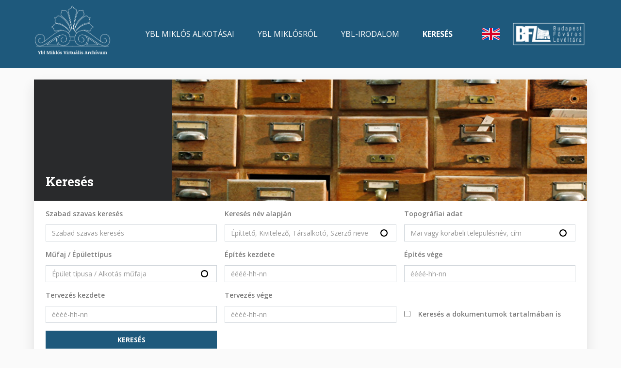

--- FILE ---
content_type: text/html; charset=UTF-8
request_url: https://ybl.bparchiv.hu/hu/kereses/?keywords=&search_by_name=&topographic_data=&topic_type_house_type=&date_building%5Bmin%5D=&date_building%5Bmax%5D=&date_planning%5Bmin%5D=&date_planning%5Bmax%5D=&saa_exclude_attachments=0&items_per_page=12&page=325
body_size: 8198
content:
<!DOCTYPE html>
<html lang="hu" dir="ltr" prefix="og: https://ogp.me/ns#">
  <head>
    <meta charset="utf-8" />
<meta name="description" content="Keresés | Budapest Főváros Levéltára - Ybl Miklós Virtuális Archívum" />
<link rel="canonical" href="https://ybl.bparchiv.hu/hu/kereses/lista" />
<meta property="og:site_name" content="Ybl Miklós Virtuális Archívum" />
<meta property="og:url" content="https://ybl.bparchiv.hu/hu/kereses/lista" />
<meta property="og:title" content="Keresés | Ybl Miklós Virtuális Archívum" />
<meta property="og:description" content="Keresés | Budapest Főváros Levéltára - Ybl Miklós Virtuális Archívum" />
<meta property="og:image" content="https://ybl.bparchiv.hu/sites/default/files/image/logo.png" />
<meta name="Generator" content="Drupal 10 (https://www.drupal.org)" />
<meta name="MobileOptimized" content="width" />
<meta name="HandheldFriendly" content="true" />
<meta name="viewport" content="width=device-width, initial-scale=1.0" />
<link rel="icon" href="/themes/custom/appf/favicon.ico" type="image/vnd.microsoft.icon" />
<link rel="alternate" hreflang="hu" href="https://ybl.bparchiv.hu/hu/kereses/lista" />

    <title>Keresés | Ybl Miklós Virtuális Archívum</title>
    <link rel="stylesheet" media="all" href="/sites/default/files/css/css_4pgEKR6lLwo2OiAq6VpJQPAlFeree8DBhA35ugU5N7A.css?delta=0&amp;language=hu&amp;theme=appf&amp;include=eJx1yEEKgDAMRNELVXMkiXWshdQUpyq9vSC4dPPhfa11lWQ-qw1s3fKeQjQluxSQmsDPuy8IhB5xm7TmSc_m0Us1NMjPD-xsKDIrEa6Mm_J2LL6chgdGfDGy" />
<link rel="stylesheet" media="all" href="/sites/default/files/css/css_CMcipm19mF_M7osiIcwFeGEps03Yr_u3mWFgb14YPVo.css?delta=1&amp;language=hu&amp;theme=appf&amp;include=eJx1yEEKgDAMRNELVXMkiXWshdQUpyq9vSC4dPPhfa11lWQ-qw1s3fKeQjQluxSQmsDPuy8IhB5xm7TmSc_m0Us1NMjPD-xsKDIrEa6Mm_J2LL6chgdGfDGy" />
<link rel="stylesheet" media="all" href="//fonts.googleapis.com/css2?family=Open+Sans:wght@400;600;700&amp;family=Roboto+Mono:wght@400;600;700&amp;family=Roboto+Slab:wght@400;600;700&amp;display=swap" />
<link rel="stylesheet" media="all" href="/sites/default/files/css/css_HfQwMHvnz5cqK4VSU2D0_L96PZEQ4PM31KA1kEwFUGU.css?delta=3&amp;language=hu&amp;theme=appf&amp;include=eJx1yEEKgDAMRNELVXMkiXWshdQUpyq9vSC4dPPhfa11lWQ-qw1s3fKeQjQluxSQmsDPuy8IhB5xm7TmSc_m0Us1NMjPD-xsKDIrEa6Mm_J2LL6chgdGfDGy" />

    <script type="application/json" data-drupal-selector="drupal-settings-json">{"path":{"baseUrl":"\/","pathPrefix":"hu\/","currentPath":"node\/4128","currentPathIsAdmin":false,"isFront":false,"currentLanguage":"hu","currentQuery":{"date_building":{"min":"","max":""},"date_planning":{"min":"","max":""},"items_per_page":"12","keywords":"","page":"325","saa_exclude_attachments":"0","search_by_name":"","topic_type_house_type":"","topographic_data":""}},"pluralDelimiter":"\u0003","suppressDeprecationErrors":true,"gtag":{"tagId":"G-SM0RW1R2QK","consentMode":false,"otherIds":[],"events":[],"additionalConfigInfo":[]},"ajaxPageState":{"libraries":"[base64]","theme":"appf","theme_token":null},"ajaxTrustedUrl":{"\/hu\/kereses\/lista":true},"search_api_autocomplete":{"search":{"min_length":3}},"user":{"uid":0,"permissionsHash":"8c4de22bde61496ab37fdfed2a16c6083fa0872a3d6d47b1566dc57caa352708"}}</script>
<script src="/sites/default/files/js/js_Ci7YxQ1WtO1hTyOUmZ9yuGzWhZyZo6xPvQBhwi9hDH8.js?scope=header&amp;delta=0&amp;language=hu&amp;theme=appf&amp;include=eJx1y1EKAjEMhOELtfZIZbqk2UrWhCSC3l6XfRN8Gfh-GJjNNlQz0mEFJ1l0QGrkW9aDr7aSjqhGXg1MZUzpQfBtb6e9O02n2AurslBPcOPv_PqGO17lenbY6nimbnqYUFL70z9f8T_b"></script>
<script src="/modules/contrib/google_tag/js/gtag.js?svir76"></script>

  </head>
  <body class="path-node page-node-type-page-search">
        <a href="#main-content" class="visually-hidden focusable skip-link" rel=“nofollow”>
      Ugrás a tartalomra
    </a>
    
      <div class="dialog-off-canvas-main-canvas" data-off-canvas-main-canvas>
    <div class="container-fluid">

      <header role="banner" class="header container-fluid sticky-top-header">
        <div class="region region-header">
    <div id="block-headertemplateblock" class="block block--header-template-block">
  
    
      
  <div  class="lb-template lb-template--header mh-vh-100 overflow-y-auto">

    <nav class="navbar navbar-expand-xl navbar-primary" role="navigation">
      <div class="container">
        <div class="row flex-fill">

          <div class="col-3 d-xl-none d-flex flex-column justify-content-center">
            <div>
              <button class="navbar-toggler" type="button" data-toggle="collapse" data-target="#navbarCollapseContent" aria-controls="navbarCollapseContent" aria-expanded="false" aria-label="Toggle navigation">
                <span class="navbar-toggler-icon"></span>
              </button>
            </div>
          </div>

          <div class="col-6 col-xl-2 d-flex flex-column justify-content-center">
                          <div  class="lb-region lb-region--primary-branding">
                <div class="block block--webhely-márkázása">
  
    
    <div class="row flex-fill justify-content-center justify-content-xl-start">
    <div class="col-auto">
              <a href="/node/4133" rel="home" class="site-logo navbar-brand">
          <img src="/sites/default/files/image/logo.png" alt="Címlap" />
        </a>
          </div>
  </div>
</div>

              </div>
                      </div>

          <div class="col-3 d-xl-none d-flex flex-column justify-content-center align-items-end">
                          <div  class="lb-region lb-region--search-link">
                <div class="block block--block-for-mobile-search">
  
    
      
            <div class="field field--bfl-link field--block-content--bfl-link bfl-link"><a href="/hu/kereses/lista" class="bfl-mobile-search">Mobile search</a></div>
      
  </div>

              </div>
                      </div>

          <div class="col-12 col-xl-10 d-xl-flex flex-xl-column justify-content-xl-center">
            <div class="collapse navbar-collapse" id="navbarCollapseContent">
              <div class="row flex-fill py-4 py-xl-0">

                <div class="col-12 col-xl-9 d-flex flex-column justify-content-center">
                                      <div  class="lb-region lb-region--navigation">
                      <nav role="navigation" aria-labelledby="menu--662--main-navigation" class="block block-menu navigation menu--main">
            
  <h2 class="visually-hidden" id="menu--662--main-navigation">Main navigation</h2>
  

        
              <ul  class="nav">
                    <li class="nav-item">
        <a href="/hu/alkotasok/mozaik" class="nav-link" data-drupal-link-system-path="node/4138">Ybl Miklós alkotásai</a>
              </li>
                <li class="nav-item">
        <a href="/hu/eletrajz" class="nav-link" data-drupal-link-system-path="node/4130">Ybl Miklósról</a>
              </li>
                <li class="nav-item">
        <a href="/hu/irodalom" class="nav-link" data-drupal-link-system-path="node/4129">Ybl-irodalom</a>
              </li>
                <li class="nav-item active-trail">
        <a href="/hu/kereses/lista" class="active nav-link" data-drupal-link-system-path="node/4128">Keresés</a>
              </li>
        </ul>
  


  </nav>

                    </div>
                                  </div>

                <div class="col-12 col-xl-1 d-flex flex-column justify-content-center align-items-xl-center">
                                      <div  class="lb-region lb-region--language-switcher">
                      <div class="language-switcher-language-url block block--nyelvválasztó" role="navigation">
  
    
      <ul class="links"><li hreflang="en" data-drupal-link-query="{&quot;date_building&quot;:{&quot;min&quot;:&quot;&quot;,&quot;max&quot;:&quot;&quot;},&quot;date_planning&quot;:{&quot;min&quot;:&quot;&quot;,&quot;max&quot;:&quot;&quot;},&quot;items_per_page&quot;:&quot;12&quot;,&quot;keywords&quot;:&quot;&quot;,&quot;page&quot;:&quot;325&quot;,&quot;saa_exclude_attachments&quot;:&quot;0&quot;,&quot;search_by_name&quot;:&quot;&quot;,&quot;topic_type_house_type&quot;:&quot;&quot;,&quot;topographic_data&quot;:&quot;&quot;}" data-drupal-link-system-path="node/4128" class="en"><a href="/en/kereses?date_building%5Bmin%5D=&amp;date_building%5Bmax%5D=&amp;date_planning%5Bmin%5D=&amp;date_planning%5Bmax%5D=&amp;items_per_page=12&amp;keywords=&amp;page=325&amp;saa_exclude_attachments=0&amp;search_by_name=&amp;topic_type_house_type=&amp;topographic_data=" class="language-link" hreflang="en" data-drupal-link-query="{&quot;date_building&quot;:{&quot;min&quot;:&quot;&quot;,&quot;max&quot;:&quot;&quot;},&quot;date_planning&quot;:{&quot;min&quot;:&quot;&quot;,&quot;max&quot;:&quot;&quot;},&quot;items_per_page&quot;:&quot;12&quot;,&quot;keywords&quot;:&quot;&quot;,&quot;page&quot;:&quot;325&quot;,&quot;saa_exclude_attachments&quot;:&quot;0&quot;,&quot;search_by_name&quot;:&quot;&quot;,&quot;topic_type_house_type&quot;:&quot;&quot;,&quot;topographic_data&quot;:&quot;&quot;}" data-drupal-link-system-path="node/4128">English</a></li><li hreflang="hu" data-drupal-link-query="{&quot;date_building&quot;:{&quot;min&quot;:&quot;&quot;,&quot;max&quot;:&quot;&quot;},&quot;date_planning&quot;:{&quot;min&quot;:&quot;&quot;,&quot;max&quot;:&quot;&quot;},&quot;items_per_page&quot;:&quot;12&quot;,&quot;keywords&quot;:&quot;&quot;,&quot;page&quot;:&quot;325&quot;,&quot;saa_exclude_attachments&quot;:&quot;0&quot;,&quot;search_by_name&quot;:&quot;&quot;,&quot;topic_type_house_type&quot;:&quot;&quot;,&quot;topographic_data&quot;:&quot;&quot;}" data-drupal-link-system-path="node/4128" class="hu is-active" aria-current="page"><a href="/hu/kereses/lista?date_building%5Bmin%5D=&amp;date_building%5Bmax%5D=&amp;date_planning%5Bmin%5D=&amp;date_planning%5Bmax%5D=&amp;items_per_page=12&amp;keywords=&amp;page=325&amp;saa_exclude_attachments=0&amp;search_by_name=&amp;topic_type_house_type=&amp;topographic_data=" class="language-link is-active" hreflang="hu" data-drupal-link-query="{&quot;date_building&quot;:{&quot;min&quot;:&quot;&quot;,&quot;max&quot;:&quot;&quot;},&quot;date_planning&quot;:{&quot;min&quot;:&quot;&quot;,&quot;max&quot;:&quot;&quot;},&quot;items_per_page&quot;:&quot;12&quot;,&quot;keywords&quot;:&quot;&quot;,&quot;page&quot;:&quot;325&quot;,&quot;saa_exclude_attachments&quot;:&quot;0&quot;,&quot;search_by_name&quot;:&quot;&quot;,&quot;topic_type_house_type&quot;:&quot;&quot;,&quot;topographic_data&quot;:&quot;&quot;}" data-drupal-link-system-path="node/4128">magyar</a></li></ul>
  </div>

                    </div>
                                  </div>

                <div class="col-12 col-xl-2 d-flex flex-column justify-content-center align-items-center align-items-xl-end">
                                      <div  class="lb-region lb-region--secondary-branding">
                      <div class="block block--secondary-branding-image-block">
  
    
      
            <div class="field field--name-bfl-image field--bfl-image--block-content field--bfl-image--secondary-branding field__item">  <img loading="lazy" src="/sites/default/files/styles/logo/public/image/secondary_branding.png.webp?itok=4oNWdDvd" width="320" height="113" alt="Secondary branding image" title="Secondary branding image" class="img-fluid image-style-logo"/>


</div>
      
  </div>

                    </div>
                                  </div>

              </div>
            </div>
          </div>

        </div>
      </div>
    </nav>

  </div>

  </div>

  </div>

    </header>
  
      <div role="complementary" class="system container-fluid bg-dark text-white px-2 px-sm-0">
      <div class="container">
        <div class="row">
          <div class="col-12">
            
          </div>
        </div>
      </div>
    </div>
  
  <main role="main" class="container-fluid px-2 px-sm-0">
    <span id="main-content"></span>    <div class="container">
        <div class="region region-content">
    <div data-drupal-messages-fallback class="hidden"></div><div id="block-appf-mainpagecontent-2" class="block block--main-page-content">
  
    
      

<article class="node node--page-search--full is-page">
  
  <div  class="lb-template lb-template--banner">

    <div class="container my-4 shadow bg-white">
      <div class="row">

        <div class="col-12 col-xl-3 d-flex flex-column justify-content-end bg-dark text-white">
                      <div  class="lb-region lb-region--title link-white px-4 py-3">
              <div class="block block--title">
  
    
      <div  class="field field--title field--node--title title"><h1>Keresés</h1>
</div>

  </div>

            </div>
                  </div>

        <div class="col-12 col-xl-9">
                      <div  class="lb-region lb-region--image img-100">
              <div class="block block--banner">
  
    
      
            <div class="field field--bfl-banner field--node--bfl-banner bfl-banner">  
  <picture  loading="lazy" width="160" height="45" class="resp-img-style--banner">
                  <source srcset="/sites/default/files/styles/32x9_w1920/public/image/banner_search.jpg.webp?itok=7OhAhvYb 1x" media="(min-width: 1200px)" type="image/webp" width="1920" height="560"/>
              <source srcset="/sites/default/files/styles/32x9_w1280/public/image/banner_search.jpg.webp?itok=Bv7tiqu- 1x" media="(min-width: 576px)" type="image/webp" width="1280" height="360"/>
              <source srcset="/sites/default/files/styles/16x9_w640/public/image/banner_search.jpg.webp?itok=t1moLHa8 1x" media="(max-width: 575.98px)" type="image/webp" width="640" height="360"/>
                  <img loading="lazy" width="160" height="45" src="/sites/default/files/styles/32x9_w160/public/image/banner_search.jpg.webp?itok=XGBQFxJA" alt="Default banner image" title="Default banner image" class="img-fluid"/>

  </picture>

</div>
      
  </div>

            </div>
                  </div>

        <div class="col-12">
                      <div  class="lb-region lb-region--optional">
              <div class="views-exposed-form block block--search-block" data-drupal-selector="views-exposed-form-search-search-page-vertical">
  
    
      <form action="/hu/kereses/lista" method="get" id="views-exposed-form-search-search-page-vertical" accept-charset="UTF-8" class="search--detailed">
  
<div class="container-fluid">
  <div class="row">
    

<div class="js-form-item form-item js-form-type-textfield form-type-textfield js-form-item-keywords form-item-keywords form-group">
      <label for="edit-keywords">Szabad szavas keresés</label>
        
  
  <input placeholder="Szabad szavas keresés" data-drupal-selector="edit-keywords" type="text" id="edit-keywords" name="keywords" value="" size="30" maxlength="128" class="form-text form-control input-type-text" autocomplete="off"  />

        </div>


<div class="js-form-item form-item js-form-type-search-api-autocomplete form-type-search-api-autocomplete js-form-item-search-by-name form-item-search-by-name form-group">
      <label for="edit-search-by-name">Keresés név alapján</label>
        
  
 <input placeholder="Építtető, Kivitelező, Társalkotó, Szerző neve" data-drupal-selector="edit-search-by-name" data-search-api-autocomplete-search="search" class="form-autocomplete form-text form-control input-type-text" data-autocomplete-path="/hu/search_api_autocomplete/search?display=search_page_vertical&amp;&amp;filter=search_by_name" type="text" id="edit-search-by-name" name="search_by_name" value="" size="30" maxlength="128" />

        </div>


<div class="js-form-item form-item js-form-type-search-api-autocomplete form-type-search-api-autocomplete js-form-item-topographic-data form-item-topographic-data form-group">
      <label for="edit-topographic-data">Topográfiai adat</label>
        
  
 <input placeholder="Mai vagy korabeli településnév, cím" data-drupal-selector="edit-topographic-data" data-search-api-autocomplete-search="search" class="form-autocomplete form-text form-control input-type-text" data-autocomplete-path="/hu/search_api_autocomplete/search?display=search_page_vertical&amp;&amp;filter=topographic_data" type="text" id="edit-topographic-data" name="topographic_data" value="" size="30" maxlength="128" />

        </div>


<div class="js-form-item form-item js-form-type-search-api-autocomplete form-type-search-api-autocomplete js-form-item-topic-type-house-type form-item-topic-type-house-type form-group">
      <label for="edit-topic-type-house-type">Műfaj / Épülettípus</label>
        
  
 <input placeholder="Épület típusa / Alkotás műfaja" data-drupal-selector="edit-topic-type-house-type" data-search-api-autocomplete-search="search" class="form-autocomplete form-text form-control input-type-text" data-autocomplete-path="/hu/search_api_autocomplete/search?display=search_page_vertical&amp;&amp;filter=topic_type_house_type" type="text" id="edit-topic-type-house-type" name="topic_type_house_type" value="" size="30" maxlength="128" />

        </div>


<div class="js-form-item form-item js-form-type-textfield form-type-textfield js-form-item-date-building-min form-item-date-building-min form-group">
      <label for="edit-date-building-min">Építés kezdete</label>
        
  
 <input placeholder="éééé-hh-nn" data-drupal-selector="edit-date-building-min" type="text" id="edit-date-building-min" name="date_building[min]" value="" size="30" maxlength="128" class="form-text form-control input-type-text" />

        </div>


<div class="js-form-item form-item js-form-type-textfield form-type-textfield js-form-item-date-building-max form-item-date-building-max form-group">
      <label for="edit-date-building-max">Építés vége</label>
        
  
 <input placeholder="éééé-hh-nn" data-drupal-selector="edit-date-building-max" type="text" id="edit-date-building-max" name="date_building[max]" value="" size="30" maxlength="128" class="form-text form-control input-type-text" />

        </div>


<div class="js-form-item form-item js-form-type-textfield form-type-textfield js-form-item-date-planning-min form-item-date-planning-min form-group">
      <label for="edit-date-planning-min">Tervezés kezdete</label>
        
  
 <input placeholder="éééé-hh-nn" data-drupal-selector="edit-date-planning-min" type="text" id="edit-date-planning-min" name="date_planning[min]" value="" size="30" maxlength="128" class="form-text form-control input-type-text" />

        </div>


<div class="js-form-item form-item js-form-type-textfield form-type-textfield js-form-item-date-planning-max form-item-date-planning-max form-group">
      <label for="edit-date-planning-max">Tervezés vége</label>
        
  
 <input placeholder="éééé-hh-nn" data-drupal-selector="edit-date-planning-max" type="text" id="edit-date-planning-max" name="date_planning[max]" value="" size="30" maxlength="128" class="form-text form-control input-type-text" />

        </div>


<div class="js-form-item form-item js-form-type-checkbox form-type-checkbox js-form-item-saa-exclude-attachments form-item-saa-exclude-attachments form-group d-flex flex-nowrap flex-row justify-content-start align-items-center">
        
  
 <input data-drupal-selector="edit-saa-exclude-attachments" type="checkbox" id="edit-saa-exclude-attachments" name="saa_exclude_attachments" value="1" class="form-checkbox input-type-checkbox" />

        <label for="edit-saa-exclude-attachments" class="option">Keresés a dokumentumok tartalmában is</label>
      </div>


<div class="js-form-item form-item js-form-type-select form-type-select js-form-item-items-per-page form-item-items-per-page form-group">
      <label for="edit-items-per-page">Találat / oldal</label>
        <select data-drupal-selector="edit-items-per-page" id="edit-items-per-page" name="items_per_page" class="form-select"><option value="12" selected="selected">12</option><option value="24">24</option><option value="48">48</option><option value="96">96</option></select>
        </div>
<div data-drupal-selector="edit-actions" class="form-actions js-form-wrapper form-wrapper" id="edit-actions">
  
 <input data-drupal-selector="edit-submit-search" type="submit" id="edit-submit-search" value="Keresés" class="button js-form-submit form-submit btn btn-primary text-uppercase" />
</div>

  </div>
</div>

</form>

  </div>

            </div>
                  </div>

      </div>
    </div>

  </div>

  <div  class="lb-template lb-template--view-mode-switcher container-fluid">
    <div class="row justify-content-end">

      <div class="col-auto d-flex flex-column justify-content-center">
              </div>

      <div class="col-auto d-flex flex-column justify-content-center">
                  <div  class="lb-region lb-region--second">
            <nav role="navigation" aria-labelledby="menu--487--main-navigation" class="block block-menu navigation menu--main">
            
  <h2 class="visually-hidden" id="menu--487--main-navigation">Main navigation</h2>
  

        
              <ul  class="nav">
                    <li class="nav-item">
        <a href="/hu/kereses/mozaik?date_building%5Bmin%5D=&amp;date_building%5Bmax%5D=&amp;date_planning%5Bmin%5D=&amp;date_planning%5Bmax%5D=&amp;keywords=&amp;saa_exclude_attachments=0&amp;search_by_name=&amp;topic_type_house_type=&amp;topographic_data=&amp;items_per_page=12&amp;page=325" class="bfl-switcher-horizontal nav-link" data-drupal-link-system-path="node/4136">Switcher - Search horizontal</a>
              </li>
                <li class="nav-item">
        <a href="/hu/kereses/lista?date_building%5Bmin%5D=&amp;date_building%5Bmax%5D=&amp;date_planning%5Bmin%5D=&amp;date_planning%5Bmax%5D=&amp;keywords=&amp;saa_exclude_attachments=0&amp;search_by_name=&amp;topic_type_house_type=&amp;topographic_data=&amp;items_per_page=12&amp;page=325" class="bfl-switcher-vertical active nav-link" data-drupal-link-system-path="node/4128">Switcher - Search vertical</a>
              </li>
        </ul>
  


  </nav>

          </div>
              </div>

    </div>
  </div>

  <div  class="lb-layout one-column-contained container my-4">
    <div class="row">
              <div  class="lb-region main-region col-12">
          <div class="views-element-container block">
  
    
      <div><div class="view view--search view-display--search-page-vertical view--search--search-page-vertical">
  
    
      <div class="view-header">
      <div class="container">
        <div class="row justify-content-between">

          <div class="col-auto d-flex justify-content-center align-items-center h3 mb-0">
            Találatok (3982)
          </div>

          <div class="col-auto d-flex justify-content-center align-items-center">
            
            <div class="custom-items-per-page js-custom-items-per-page form-item d-flex flex-nowrap justify-content-center align-items-center">
              <label for="custom-items-per-page" class="text-nowrap mr-3 mb-0">Találat / oldal</label>
              <select id="custom-items-per-page" name="custom_items_per_page" class="custom-select form-control">
                <option value="12" selected="selected">12</option>
                <option value="24">24</option>
                <option value="48">48</option>
                <option value="96">96</option>
              </select>
            </div>
          </div>

        </div>
      </div>

    </div>
    
      <div class="view-content">
      <div class="container-fluid">
  <div class="row row-cols-1 mx-n2 mx-sm-n3">

          <div class="col px-2 py-3 p-sm-3">
        

<article class="node node--bio-document--tile-horizontal-detailed node-promoted h-100">
  
  <div  class="lb-layout lb-layout--card--horizontal container-fluid card card-horizontal shadow">
    <div class="row">

      <div class="col-12 col-xl-3">
                  <div  class="lb-region lb-region--image card-image">
            <div class="block block--image">
  
    
      
            <div class="field field--bfl-bio-document-image field--node--bfl-bio-document-image bfl-bio-document-image">  <a href="/hu/franz-mayer-asztalosmester-levele-ybl-mikloshoz">
  <picture  loading="lazy" width="80" height="64" class="resp-img-style--card-horizontal">
                  <source srcset="/sites/default/files/styles/5x4_w640/public/bio_doc/img/hu_bfl_xv_17_f_331_a_066_00024.jpg.webp?itok=O-qJS4E9 1x" media="(min-width: 576px)" type="image/webp" width="640" height="512"/>
              <source srcset="/sites/default/files/styles/5x4_w640/public/bio_doc/img/hu_bfl_xv_17_f_331_a_066_00024.jpg.webp?itok=O-qJS4E9 1x" media="(max-width: 575.98px)" type="image/webp" width="640" height="512"/>
                  <img loading="lazy" width="80" height="64" src="/sites/default/files/styles/5x4_w80/public/bio_doc/img/hu_bfl_xv_17_f_331_a_066_00024.jpg.webp?itok=JYVJT2LZ" alt="Kép" class="img-fluid"/>

  </picture>
</a>
</div>
      
  </div>

          </div>
              </div>

      <div class="col-12 col-xl-9">
        <div class="card-body col-12 px-xl-4 py-xl-3">
                      <div  class="lb-region lb-region--title mb-2 mb-xl-3">
              <div class="block block--title">
  
    
      <div  class="field field--title field--node--title title"><h3 class="h1"><a href="/hu/franz-mayer-asztalosmester-levele-ybl-mikloshoz" hreflang="hu">Franz Mayer asztalosmester levele Ybl Miklóshoz</a></h3>
</div>

  </div>

            </div>
          
                      <div  class="lb-region lb-region--details row row-cols-1 row-cols-xl-3 mb-2 mb-xl-3">
              <div class="block block--content-type">
  
    
      
  <div class="field field--type field--node--type type">
    <div class="field__label">Tartalomtípus</div>
              <div class="field__item">Életrajzi dokumentum</div>
          </div>

  </div>
<div class="block block--reference-code">
  
    
      
  <div class="field field--bfl-bio-document-regno field--node--bfl-bio-document-regno bfl-bio-document-regno">
    <div class="field__label">Jelzet</div>
              <div class="field__item">HU BFL XV.17.f.331.a 66 /24 p.</div>
          </div>

  </div>
<div class="block block--date">
  
    
      
  <div class="field field--bfl-bio-document-date field--node--bfl-bio-document-date bfl-bio-document-date">
    <div class="field__label">Keletkezés ideje</div>
              <div class="field__item">1849 Székesfehérvár</div>
          </div>

  </div>

            </div>
          
                      <div  class="lb-region lb-region--body card-spacer">
              <div class="block block--tartalom">
  
    
      
            <div class="clearfix text-formatted field field--bfl-bio-document-body field--node--bfl-bio-document-body bfl-bio-document-body"><p>Kéri, hogy biztosítson neki egy kocsit, hogy az új bútorokat (ágy, fotelek stb.) el tudja szállítani.</p>
</div>
      
  </div>

            </div>
                  </div>
      </div>

    </div>
  </div>

</article>

      </div>
          <div class="col px-2 py-3 p-sm-3">
        

<article class="node node--bio-document--tile-horizontal-detailed node-promoted h-100">
  
  <div  class="lb-layout lb-layout--card--horizontal container-fluid card card-horizontal shadow">
    <div class="row">

      <div class="col-12 col-xl-3">
                  <div  class="lb-region lb-region--image card-image">
            <div class="block block--image">
  
    
      
            <div class="field field--bfl-bio-document-image field--node--bfl-bio-document-image bfl-bio-document-image">  <a href="/hu/ybl-miklos-szekesfehervari-kozsegi-utlevele">
  <picture  loading="lazy" width="80" height="64" class="resp-img-style--card-horizontal">
                  <source srcset="/sites/default/files/styles/5x4_w640/public/bio_doc/img/eletrajzi_dok-300_3.jpg.webp?itok=OKHLQy3r 1x" media="(min-width: 576px)" type="image/webp" width="640" height="512"/>
              <source srcset="/sites/default/files/styles/5x4_w640/public/bio_doc/img/eletrajzi_dok-300_3.jpg.webp?itok=OKHLQy3r 1x" media="(max-width: 575.98px)" type="image/webp" width="640" height="512"/>
                  <img loading="lazy" width="80" height="64" src="/sites/default/files/styles/5x4_w80/public/bio_doc/img/eletrajzi_dok-300_3.jpg.webp?itok=zQ9y0KTs" alt="Kép" class="img-fluid"/>

  </picture>
</a>
</div>
      
  </div>

          </div>
              </div>

      <div class="col-12 col-xl-9">
        <div class="card-body col-12 px-xl-4 py-xl-3">
                      <div  class="lb-region lb-region--title mb-2 mb-xl-3">
              <div class="block block--title">
  
    
      <div  class="field field--title field--node--title title"><h3 class="h1"><a href="/hu/ybl-miklos-szekesfehervari-kozsegi-utlevele" hreflang="hu">Ybl Miklós székesfehérvári községi útlevele</a></h3>
</div>

  </div>

            </div>
          
                      <div  class="lb-region lb-region--details row row-cols-1 row-cols-xl-3 mb-2 mb-xl-3">
              <div class="block block--content-type">
  
    
      
  <div class="field field--type field--node--type type">
    <div class="field__label">Tartalomtípus</div>
              <div class="field__item">Életrajzi dokumentum</div>
          </div>

  </div>
<div class="block block--reference-code">
  
    
      
  <div class="field field--bfl-bio-document-regno field--node--bfl-bio-document-regno bfl-bio-document-regno">
    <div class="field__label">Jelzet</div>
              <div class="field__item">P 705 1. t. 33. p.</div>
          </div>

  </div>
<div class="block block--date">
  
    
      
  <div class="field field--bfl-bio-document-date field--node--bfl-bio-document-date bfl-bio-document-date">
    <div class="field__label">Keletkezés ideje</div>
              <div class="field__item">1849.07.13</div>
          </div>

  </div>

            </div>
          
                      <div  class="lb-region lb-region--body card-spacer">
              
            </div>
                  </div>
      </div>

    </div>
  </div>

</article>

      </div>
          <div class="col px-2 py-3 p-sm-3">
        

<article class="node node--bio-document--tile-horizontal-detailed node-promoted h-100">
  
  <div  class="lb-layout lb-layout--card--horizontal container-fluid card card-horizontal shadow">
    <div class="row">

      <div class="col-12 col-xl-3">
                  <div  class="lb-region lb-region--image card-image">
            <div class="block block--image">
  
    
      
            <div class="field field--bfl-bio-document-image field--node--bfl-bio-document-image bfl-bio-document-image">  <a href="/hu/ybl-miklos-vagyoni-helyzeterol-szolo-kimutatas">
  <picture  loading="lazy" width="80" height="64" class="resp-img-style--card-horizontal">
                  <source srcset="/sites/default/files/styles/5x4_w640/public/bio_doc/img/mng_adattar_1964_16451_00003.jpg.webp?itok=EdByn_bo 1x" media="(min-width: 576px)" type="image/webp" width="640" height="512"/>
              <source srcset="/sites/default/files/styles/5x4_w640/public/bio_doc/img/mng_adattar_1964_16451_00003.jpg.webp?itok=EdByn_bo 1x" media="(max-width: 575.98px)" type="image/webp" width="640" height="512"/>
                  <img loading="lazy" width="80" height="64" src="/sites/default/files/styles/5x4_w80/public/bio_doc/img/mng_adattar_1964_16451_00003.jpg.webp?itok=Mu7y1pei" alt="Kép" class="img-fluid"/>

  </picture>
</a>
</div>
      
  </div>

          </div>
              </div>

      <div class="col-12 col-xl-9">
        <div class="card-body col-12 px-xl-4 py-xl-3">
                      <div  class="lb-region lb-region--title mb-2 mb-xl-3">
              <div class="block block--title">
  
    
      <div  class="field field--title field--node--title title"><h3 class="h1"><a href="/hu/ybl-miklos-vagyoni-helyzeterol-szolo-kimutatas" hreflang="hu">Ybl Miklós vagyoni helyzetéről szóló kimutatás</a></h3>
</div>

  </div>

            </div>
          
                      <div  class="lb-region lb-region--details row row-cols-1 row-cols-xl-3 mb-2 mb-xl-3">
              <div class="block block--content-type">
  
    
      
  <div class="field field--type field--node--type type">
    <div class="field__label">Tartalomtípus</div>
              <div class="field__item">Életrajzi dokumentum</div>
          </div>

  </div>
<div class="block block--reference-code">
  
    
      
  <div class="field field--bfl-bio-document-regno field--node--bfl-bio-document-regno bfl-bio-document-regno">
    <div class="field__label">Jelzet</div>
              <div class="field__item">16451/2/1964</div>
          </div>

  </div>
<div class="block block--date">
  
    
      
  <div class="field field--bfl-bio-document-date field--node--bfl-bio-document-date bfl-bio-document-date">
    <div class="field__label">Keletkezés ideje</div>
              <div class="field__item">1849.08.21 Fót</div>
          </div>

  </div>

            </div>
          
                      <div  class="lb-region lb-region--body card-spacer">
              
            </div>
                  </div>
      </div>

    </div>
  </div>

</article>

      </div>
          <div class="col px-2 py-3 p-sm-3">
        

<article class="node node--bio-document--tile-horizontal-detailed node-promoted h-100">
  
  <div  class="lb-layout lb-layout--card--horizontal container-fluid card card-horizontal shadow">
    <div class="row">

      <div class="col-12 col-xl-3">
                  <div  class="lb-region lb-region--image card-image">
            <div class="block block--image">
  
    
      
            <div class="field field--bfl-bio-document-image field--node--bfl-bio-document-image bfl-bio-document-image">  <a href="/hu/ybl-miklos-pollack-agostonnal-szemben-fennallo-osszesen-790-ft-os-kovetelesenek-kimutatasa">
  <picture  loading="lazy" width="80" height="64" class="resp-img-style--card-horizontal">
                  <source srcset="/sites/default/files/styles/5x4_w640/public/bio_doc/img/mng_adattar_1964_16451_00005.jpg.webp?itok=hjrGuj24 1x" media="(min-width: 576px)" type="image/webp" width="640" height="512"/>
              <source srcset="/sites/default/files/styles/5x4_w640/public/bio_doc/img/mng_adattar_1964_16451_00005.jpg.webp?itok=hjrGuj24 1x" media="(max-width: 575.98px)" type="image/webp" width="640" height="512"/>
                  <img loading="lazy" width="80" height="64" src="/sites/default/files/styles/5x4_w80/public/bio_doc/img/mng_adattar_1964_16451_00005.jpg.webp?itok=7RdKuP_N" alt="Kép" class="img-fluid"/>

  </picture>
</a>
</div>
      
  </div>

          </div>
              </div>

      <div class="col-12 col-xl-9">
        <div class="card-body col-12 px-xl-4 py-xl-3">
                      <div  class="lb-region lb-region--title mb-2 mb-xl-3">
              <div class="block block--title">
  
    
      <div  class="field field--title field--node--title title"><h3 class="h1"><a href="/hu/ybl-miklos-pollack-agostonnal-szemben-fennallo-osszesen-790-ft-os-kovetelesenek-kimutatasa" hreflang="hu">Ybl Miklós Pollack Ágostonnal szemben fennálló összesen 790 ft-os követelésének kimutatása</a></h3>
</div>

  </div>

            </div>
          
                      <div  class="lb-region lb-region--details row row-cols-1 row-cols-xl-3 mb-2 mb-xl-3">
              <div class="block block--content-type">
  
    
      
  <div class="field field--type field--node--type type">
    <div class="field__label">Tartalomtípus</div>
              <div class="field__item">Életrajzi dokumentum</div>
          </div>

  </div>
<div class="block block--reference-code">
  
    
      
  <div class="field field--bfl-bio-document-regno field--node--bfl-bio-document-regno bfl-bio-document-regno">
    <div class="field__label">Jelzet</div>
              <div class="field__item">16451/3/1964</div>
          </div>

  </div>
<div class="block block--date">
  
    
      
  <div class="field field--bfl-bio-document-date field--node--bfl-bio-document-date bfl-bio-document-date">
    <div class="field__label">Keletkezés ideje</div>
              <div class="field__item">1849.08.22</div>
          </div>

  </div>

            </div>
          
                      <div  class="lb-region lb-region--body card-spacer">
              
            </div>
                  </div>
      </div>

    </div>
  </div>

</article>

      </div>
          <div class="col px-2 py-3 p-sm-3">
        

<article class="node node--bio-document--tile-horizontal-detailed node-promoted h-100">
  
  <div  class="lb-layout lb-layout--card--horizontal container-fluid card card-horizontal shadow">
    <div class="row">

      <div class="col-12 col-xl-3">
                  <div  class="lb-region lb-region--image card-image">
            <div class="block block--image">
  
    
      
            <div class="field field--bfl-bio-document-image field--node--bfl-bio-document-image bfl-bio-document-image">  <a href="/hu/carl-burgnak-karolyi-istvan-grof-joszagigazgatojanak-tanusitvanya-ybl-miklos-szamara-arrol-hogy">
  <picture  loading="lazy" width="80" height="64" class="resp-img-style--card-horizontal">
                  <source srcset="/sites/default/files/styles/5x4_w640/public/bio_doc/img/mng_adattar_1922_01691_00001.jpg.webp?itok=-0RA7z7N 1x" media="(min-width: 576px)" type="image/webp" width="640" height="512"/>
              <source srcset="/sites/default/files/styles/5x4_w640/public/bio_doc/img/mng_adattar_1922_01691_00001.jpg.webp?itok=-0RA7z7N 1x" media="(max-width: 575.98px)" type="image/webp" width="640" height="512"/>
                  <img loading="lazy" width="80" height="64" src="/sites/default/files/styles/5x4_w80/public/bio_doc/img/mng_adattar_1922_01691_00001.jpg.webp?itok=Se_0c7nx" alt="Kép" class="img-fluid"/>

  </picture>
</a>
</div>
      
  </div>

          </div>
              </div>

      <div class="col-12 col-xl-9">
        <div class="card-body col-12 px-xl-4 py-xl-3">
                      <div  class="lb-region lb-region--title mb-2 mb-xl-3">
              <div class="block block--title">
  
    
      <div  class="field field--title field--node--title title"><h3 class="h1"><a href="/hu/carl-burgnak-karolyi-istvan-grof-joszagigazgatojanak-tanusitvanya-ybl-miklos-szamara-arrol-hogy" hreflang="hu">Carl Burgnak, Károlyi István gróf jószágigazgatójának tanúsítványa Ybl Miklós számára arról, hogy építészként három éve áll a gróf szolgálatában</a></h3>
</div>

  </div>

            </div>
          
                      <div  class="lb-region lb-region--details row row-cols-1 row-cols-xl-3 mb-2 mb-xl-3">
              <div class="block block--content-type">
  
    
      
  <div class="field field--type field--node--type type">
    <div class="field__label">Tartalomtípus</div>
              <div class="field__item">Életrajzi dokumentum</div>
          </div>

  </div>
<div class="block block--reference-code">
  
    
      
  <div class="field field--bfl-bio-document-regno field--node--bfl-bio-document-regno bfl-bio-document-regno">
    <div class="field__label">Jelzet</div>
              <div class="field__item">1691/1922</div>
          </div>

  </div>
<div class="block block--date">
  
    
      
  <div class="field field--bfl-bio-document-date field--node--bfl-bio-document-date bfl-bio-document-date">
    <div class="field__label">Keletkezés ideje</div>
              <div class="field__item">1849.11.21 Fót</div>
          </div>

  </div>

            </div>
          
                      <div  class="lb-region lb-region--body card-spacer">
              <div class="block block--tartalom">
  
    
      
            <div class="clearfix text-formatted field field--bfl-bio-document-body field--node--bfl-bio-document-body bfl-bio-document-body"><p>Ennek során a fóti kastély és templom saját tervei szerinti építési munkálatait vezette a gróf legnagyobb megelégedésére.</p>
</div>
      
  </div>

            </div>
                  </div>
      </div>

    </div>
  </div>

</article>

      </div>
          <div class="col px-2 py-3 p-sm-3">
        

<article class="node node--bio-document--tile-horizontal-detailed node-promoted h-100">
  
  <div  class="lb-layout lb-layout--card--horizontal container-fluid card card-horizontal shadow">
    <div class="row">

      <div class="col-12 col-xl-3">
                  <div  class="lb-region lb-region--image card-image">
            <div class="block block--image">
  
    
      
            <div class="field field--bfl-bio-document-image field--node--bfl-bio-document-image bfl-bio-document-image">  <a href="/hu/karolyi-gyorgy-grof-tanusitvanya-ybl-miklos-szamara-arrol-hogy-1843-ota-allt-szolgalataban">
  <picture  loading="lazy" width="80" height="64" class="resp-img-style--card-horizontal">
                  <source srcset="/sites/default/files/styles/5x4_w640/public/bio_doc/img/mng_adattar_1922_01692_00001.jpg.webp?itok=2qqAAn57 1x" media="(min-width: 576px)" type="image/webp" width="640" height="512"/>
              <source srcset="/sites/default/files/styles/5x4_w640/public/bio_doc/img/mng_adattar_1922_01692_00001.jpg.webp?itok=2qqAAn57 1x" media="(max-width: 575.98px)" type="image/webp" width="640" height="512"/>
                  <img loading="lazy" width="80" height="64" src="/sites/default/files/styles/5x4_w80/public/bio_doc/img/mng_adattar_1922_01692_00001.jpg.webp?itok=q5P2CElF" alt="Kép" class="img-fluid"/>

  </picture>
</a>
</div>
      
  </div>

          </div>
              </div>

      <div class="col-12 col-xl-9">
        <div class="card-body col-12 px-xl-4 py-xl-3">
                      <div  class="lb-region lb-region--title mb-2 mb-xl-3">
              <div class="block block--title">
  
    
      <div  class="field field--title field--node--title title"><h3 class="h1"><a href="/hu/karolyi-gyorgy-grof-tanusitvanya-ybl-miklos-szamara-arrol-hogy-1843-ota-allt-szolgalataban" hreflang="hu">Károlyi György gróf tanúsítványa Ybl Miklós számára arról, hogy 1843 óta állt szolgálatában építészként</a></h3>
</div>

  </div>

            </div>
          
                      <div  class="lb-region lb-region--details row row-cols-1 row-cols-xl-3 mb-2 mb-xl-3">
              <div class="block block--content-type">
  
    
      
  <div class="field field--type field--node--type type">
    <div class="field__label">Tartalomtípus</div>
              <div class="field__item">Életrajzi dokumentum</div>
          </div>

  </div>
<div class="block block--reference-code">
  
    
      
  <div class="field field--bfl-bio-document-regno field--node--bfl-bio-document-regno bfl-bio-document-regno">
    <div class="field__label">Jelzet</div>
              <div class="field__item">1692/1922</div>
          </div>

  </div>
<div class="block block--date">
  
    
      
  <div class="field field--bfl-bio-document-date field--node--bfl-bio-document-date bfl-bio-document-date">
    <div class="field__label">Keletkezés ideje</div>
              <div class="field__item">1849.11.23 Pest</div>
          </div>

  </div>

            </div>
          
                      <div  class="lb-region lb-region--body card-spacer">
              <div class="block block--tartalom">
  
    
      
            <div class="clearfix text-formatted field field--bfl-bio-document-body field--node--bfl-bio-document-body bfl-bio-document-body"><p>Ennek során "teljes megelégedésére" a kaplonyi templomot, illetve az itteni családi kriptát és a nagykárolyi kastély fogadótermét építette.</p>
</div>
      
  </div>

            </div>
                  </div>
      </div>

    </div>
  </div>

</article>

      </div>
          <div class="col px-2 py-3 p-sm-3">
        

<article class="node node--bio-document--tile-horizontal-detailed node-promoted h-100">
  
  <div  class="lb-layout lb-layout--card--horizontal container-fluid card card-horizontal shadow">
    <div class="row">

      <div class="col-12 col-xl-3">
                  <div  class="lb-region lb-region--image card-image">
            <div class="block block--image">
  
    
      
            <div class="field field--bfl-bio-document-image field--node--bfl-bio-document-image bfl-bio-document-image">  <a href="/hu/ybl-miklos-ruhazati-szamlai">
  <picture  loading="lazy" width="80" height="64" class="resp-img-style--card-horizontal">
                  <source srcset="/sites/default/files/styles/5x4_w640/public/bio_doc/img/eletrajzi_dok-300_4.jpg.webp?itok=E34i5_ap 1x" media="(min-width: 576px)" type="image/webp" width="640" height="512"/>
              <source srcset="/sites/default/files/styles/5x4_w640/public/bio_doc/img/eletrajzi_dok-300_4.jpg.webp?itok=E34i5_ap 1x" media="(max-width: 575.98px)" type="image/webp" width="640" height="512"/>
                  <img loading="lazy" width="80" height="64" src="/sites/default/files/styles/5x4_w80/public/bio_doc/img/eletrajzi_dok-300_4.jpg.webp?itok=8q-jRTFx" alt="Kép" class="img-fluid"/>

  </picture>
</a>
</div>
      
  </div>

          </div>
              </div>

      <div class="col-12 col-xl-9">
        <div class="card-body col-12 px-xl-4 py-xl-3">
                      <div  class="lb-region lb-region--title mb-2 mb-xl-3">
              <div class="block block--title">
  
    
      <div  class="field field--title field--node--title title"><h3 class="h1"><a href="/hu/ybl-miklos-ruhazati-szamlai" hreflang="hu">Ybl Miklós ruházati számlái</a></h3>
</div>

  </div>

            </div>
          
                      <div  class="lb-region lb-region--details row row-cols-1 row-cols-xl-3 mb-2 mb-xl-3">
              <div class="block block--content-type">
  
    
      
  <div class="field field--type field--node--type type">
    <div class="field__label">Tartalomtípus</div>
              <div class="field__item">Életrajzi dokumentum</div>
          </div>

  </div>
<div class="block block--reference-code">
  
    
      
  <div class="field field--bfl-bio-document-regno field--node--bfl-bio-document-regno bfl-bio-document-regno">
    <div class="field__label">Jelzet</div>
              <div class="field__item">HU BFL XV.17.f.331.a 67a-67b</div>
          </div>

  </div>
<div class="block block--date">
  
    
      
  <div class="field field--bfl-bio-document-date field--node--bfl-bio-document-date bfl-bio-document-date">
    <div class="field__label">Keletkezés ideje</div>
              <div class="field__item">1849 -1860</div>
          </div>

  </div>

            </div>
          
                      <div  class="lb-region lb-region--body card-spacer">
              
            </div>
                  </div>
      </div>

    </div>
  </div>

</article>

      </div>
          <div class="col px-2 py-3 p-sm-3">
        

<article class="node node--bio-document--tile-horizontal-detailed node-promoted h-100">
  
  <div  class="lb-layout lb-layout--card--horizontal container-fluid card card-horizontal shadow">
    <div class="row">

      <div class="col-12 col-xl-3">
                  <div  class="lb-region lb-region--image card-image">
            <div class="block block--image">
  
    
      
            <div class="field field--bfl-bio-document-image field--node--bfl-bio-document-image bfl-bio-document-image">  <a href="/hu/ybl-miklos-reszere-kiallitott-kozsegi-utlevel">
  <picture  loading="lazy" width="80" height="64" class="resp-img-style--card-horizontal">
                  <source srcset="/sites/default/files/styles/5x4_w640/public/bio_doc/img/mng_adattar_1964_16454_00001.jpg.webp?itok=bLd46wq1 1x" media="(min-width: 576px)" type="image/webp" width="640" height="512"/>
              <source srcset="/sites/default/files/styles/5x4_w640/public/bio_doc/img/mng_adattar_1964_16454_00001.jpg.webp?itok=bLd46wq1 1x" media="(max-width: 575.98px)" type="image/webp" width="640" height="512"/>
                  <img loading="lazy" width="80" height="64" src="/sites/default/files/styles/5x4_w80/public/bio_doc/img/mng_adattar_1964_16454_00001.jpg.webp?itok=tlxT12lQ" alt="Kép" class="img-fluid"/>

  </picture>
</a>
</div>
      
  </div>

          </div>
              </div>

      <div class="col-12 col-xl-9">
        <div class="card-body col-12 px-xl-4 py-xl-3">
                      <div  class="lb-region lb-region--title mb-2 mb-xl-3">
              <div class="block block--title">
  
    
      <div  class="field field--title field--node--title title"><h3 class="h1"><a href="/hu/ybl-miklos-reszere-kiallitott-kozsegi-utlevel" hreflang="hu">Ybl Miklós részére kiállított községi útlevél</a></h3>
</div>

  </div>

            </div>
          
                      <div  class="lb-region lb-region--details row row-cols-1 row-cols-xl-3 mb-2 mb-xl-3">
              <div class="block block--content-type">
  
    
      
  <div class="field field--type field--node--type type">
    <div class="field__label">Tartalomtípus</div>
              <div class="field__item">Életrajzi dokumentum</div>
          </div>

  </div>
<div class="block block--reference-code">
  
    
      
  <div class="field field--bfl-bio-document-regno field--node--bfl-bio-document-regno bfl-bio-document-regno">
    <div class="field__label">Jelzet</div>
              <div class="field__item">16454/1964</div>
          </div>

  </div>
<div class="block block--date">
  
    
      
  <div class="field field--bfl-bio-document-date field--node--bfl-bio-document-date bfl-bio-document-date">
    <div class="field__label">Keletkezés ideje</div>
              <div class="field__item">1850.02.22</div>
          </div>

  </div>

            </div>
          
                      <div  class="lb-region lb-region--body card-spacer">
              
            </div>
                  </div>
      </div>

    </div>
  </div>

</article>

      </div>
          <div class="col px-2 py-3 p-sm-3">
        

<article class="node node--bio-document--tile-horizontal-detailed node-promoted h-100">
  
  <div  class="lb-layout lb-layout--card--horizontal container-fluid card card-horizontal shadow">
    <div class="row">

      <div class="col-12 col-xl-3">
                  <div  class="lb-region lb-region--image card-image">
            <div class="block block--image">
  
    
      
            <div class="field field--bfl-bio-document-image field--node--bfl-bio-document-image bfl-bio-document-image">  <a href="/hu/kubler-ur-magantermeszetu-levele-ybl-miklosnak">
  <picture  loading="lazy" width="80" height="64" class="resp-img-style--card-horizontal">
                  <source srcset="/sites/default/files/styles/5x4_w640/public/bio_doc/img/eletrajzi_dok-300_5.jpg.webp?itok=GEw57Z3f 1x" media="(min-width: 576px)" type="image/webp" width="640" height="512"/>
              <source srcset="/sites/default/files/styles/5x4_w640/public/bio_doc/img/eletrajzi_dok-300_5.jpg.webp?itok=GEw57Z3f 1x" media="(max-width: 575.98px)" type="image/webp" width="640" height="512"/>
                  <img loading="lazy" width="80" height="64" src="/sites/default/files/styles/5x4_w80/public/bio_doc/img/eletrajzi_dok-300_5.jpg.webp?itok=0aiXFAVa" alt="Kép" class="img-fluid"/>

  </picture>
</a>
</div>
      
  </div>

          </div>
              </div>

      <div class="col-12 col-xl-9">
        <div class="card-body col-12 px-xl-4 py-xl-3">
                      <div  class="lb-region lb-region--title mb-2 mb-xl-3">
              <div class="block block--title">
  
    
      <div  class="field field--title field--node--title title"><h3 class="h1"><a href="/hu/kubler-ur-magantermeszetu-levele-ybl-miklosnak" hreflang="hu">Kübler úr magántermészetű levele Ybl Miklósnak</a></h3>
</div>

  </div>

            </div>
          
                      <div  class="lb-region lb-region--details row row-cols-1 row-cols-xl-3 mb-2 mb-xl-3">
              <div class="block block--content-type">
  
    
      
  <div class="field field--type field--node--type type">
    <div class="field__label">Tartalomtípus</div>
              <div class="field__item">Életrajzi dokumentum</div>
          </div>

  </div>
<div class="block block--reference-code">
  
    
      
  <div class="field field--bfl-bio-document-regno field--node--bfl-bio-document-regno bfl-bio-document-regno">
    <div class="field__label">Jelzet</div>
              <div class="field__item">16449/1964</div>
          </div>

  </div>
<div class="block block--date">
  
    
      
  <div class="field field--bfl-bio-document-date field--node--bfl-bio-document-date bfl-bio-document-date">
    <div class="field__label">Keletkezés ideje</div>
              <div class="field__item">1850.03.29 Bécs</div>
          </div>

  </div>

            </div>
          
                      <div  class="lb-region lb-region--body card-spacer">
              <div class="block block--tartalom">
  
    
      
            <div class="clearfix text-formatted field field--bfl-bio-document-body field--node--bfl-bio-document-body bfl-bio-document-body"><p>Kéri, hogy adja át Bathay úrnak köteles köszönetét. Mielőbb szeretné személyesen is vendégül látni Bécsben.</p></div>
      
  </div>

            </div>
                  </div>
      </div>

    </div>
  </div>

</article>

      </div>
          <div class="col px-2 py-3 p-sm-3">
        

<article class="node node--bio-document--tile-horizontal-detailed node-promoted h-100">
  
  <div  class="lb-layout lb-layout--card--horizontal container-fluid card card-horizontal shadow">
    <div class="row">

      <div class="col-12 col-xl-3">
                  <div  class="lb-region lb-region--image card-image">
            <div class="block block--image">
  
    
      
            <div class="field field--bfl-bio-document-image field--node--bfl-bio-document-image bfl-bio-document-image">  <a href="/hu/ybl-miklos-maganlevelenek-masolata-pollack-agostonhoz-750-forintos-kovetelesenek-torlesztese">
  <picture  loading="lazy" width="80" height="64" class="resp-img-style--card-horizontal">
                  <source srcset="/sites/default/files/styles/5x4_w640/public/bio_doc/img/eletrajzi_dok-300_6.jpg.webp?itok=qCggVL0- 1x" media="(min-width: 576px)" type="image/webp" width="640" height="512"/>
              <source srcset="/sites/default/files/styles/5x4_w640/public/bio_doc/img/eletrajzi_dok-300_6.jpg.webp?itok=qCggVL0- 1x" media="(max-width: 575.98px)" type="image/webp" width="640" height="512"/>
                  <img loading="lazy" width="80" height="64" src="/sites/default/files/styles/5x4_w80/public/bio_doc/img/eletrajzi_dok-300_6.jpg.webp?itok=C42Gengt" alt="Kép" class="img-fluid"/>

  </picture>
</a>
</div>
      
  </div>

          </div>
              </div>

      <div class="col-12 col-xl-9">
        <div class="card-body col-12 px-xl-4 py-xl-3">
                      <div  class="lb-region lb-region--title mb-2 mb-xl-3">
              <div class="block block--title">
  
    
      <div  class="field field--title field--node--title title"><h3 class="h1"><a href="/hu/ybl-miklos-maganlevelenek-masolata-pollack-agostonhoz-750-forintos-kovetelesenek-torlesztese" hreflang="hu">Ybl Miklós magánlevelének másolata Pollack Ágostonhoz 750 forintos követelésének törlesztése tárgyában</a></h3>
</div>

  </div>

            </div>
          
                      <div  class="lb-region lb-region--details row row-cols-1 row-cols-xl-3 mb-2 mb-xl-3">
              <div class="block block--content-type">
  
    
      
  <div class="field field--type field--node--type type">
    <div class="field__label">Tartalomtípus</div>
              <div class="field__item">Életrajzi dokumentum</div>
          </div>

  </div>
<div class="block block--reference-code">
  
    
      
  <div class="field field--bfl-bio-document-regno field--node--bfl-bio-document-regno bfl-bio-document-regno">
    <div class="field__label">Jelzet</div>
              <div class="field__item">16451/1/1964</div>
          </div>

  </div>
<div class="block block--date">
  
    
      
  <div class="field field--bfl-bio-document-date field--node--bfl-bio-document-date bfl-bio-document-date">
    <div class="field__label">Keletkezés ideje</div>
              <div class="field__item">1849.10.14</div>
          </div>

  </div>

            </div>
          
                      <div  class="lb-region lb-region--body card-spacer">
              
            </div>
                  </div>
      </div>

    </div>
  </div>

</article>

      </div>
          <div class="col px-2 py-3 p-sm-3">
        

<article class="node node--bio-document--tile-horizontal-detailed node-promoted h-100">
  
  <div  class="lb-layout lb-layout--card--horizontal container-fluid card card-horizontal shadow">
    <div class="row">

      <div class="col-12 col-xl-3">
                  <div  class="lb-region lb-region--image card-image">
            <div class="block block--image">
  
    
      
            <div class="field field--bfl-bio-document-image field--node--bfl-bio-document-image bfl-bio-document-image">  <a href="/hu/ybl-miklos-4">
  <picture  loading="lazy" width="80" height="64" class="resp-img-style--card-horizontal">
                  <source srcset="/sites/default/files/styles/5x4_w640/public/bio_doc/img/letoltheto_dokumentum_sajto-400_32.jpg.webp?itok=xU2xrsoR 1x" media="(min-width: 576px)" type="image/webp" width="640" height="512"/>
              <source srcset="/sites/default/files/styles/5x4_w640/public/bio_doc/img/letoltheto_dokumentum_sajto-400_32.jpg.webp?itok=xU2xrsoR 1x" media="(max-width: 575.98px)" type="image/webp" width="640" height="512"/>
                  <img loading="lazy" width="80" height="64" src="/sites/default/files/styles/5x4_w80/public/bio_doc/img/letoltheto_dokumentum_sajto-400_32.jpg.webp?itok=ZL3TXv_g" alt="Kép" class="img-fluid"/>

  </picture>
</a>
</div>
      
  </div>

          </div>
              </div>

      <div class="col-12 col-xl-9">
        <div class="card-body col-12 px-xl-4 py-xl-3">
                      <div  class="lb-region lb-region--title mb-2 mb-xl-3">
              <div class="block block--title">
  
    
      <div  class="field field--title field--node--title title"><h3 class="h1"><a href="/hu/ybl-miklos-4" hreflang="hu">Ybl Miklós</a></h3>
</div>

  </div>

            </div>
          
                      <div  class="lb-region lb-region--details row row-cols-1 row-cols-xl-3 mb-2 mb-xl-3">
              <div class="block block--content-type">
  
    
      
  <div class="field field--type field--node--type type">
    <div class="field__label">Tartalomtípus</div>
              <div class="field__item">Életrajzi dokumentum</div>
          </div>

  </div>
<div class="block block--reference-code">
  
    
      
  <div class="field field--bfl-bio-document-regno field--node--bfl-bio-document-regno bfl-bio-document-regno">
    <div class="field__label">Jelzet</div>
              <div class="field__item">Arcanum Digitális Tudománytár</div>
          </div>

  </div>
<div class="block block--date">
  
    
      
  <div class="field field--bfl-bio-document-date field--node--bfl-bio-document-date bfl-bio-document-date">
    <div class="field__label">Keletkezés ideje</div>
              <div class="field__item">1865.03.26 XII. évf. 13. szám, p. 145-146.</div>
          </div>

  </div>

            </div>
          
                      <div  class="lb-region lb-region--body card-spacer">
              
            </div>
                  </div>
      </div>

    </div>
  </div>

</article>

      </div>
          <div class="col px-2 py-3 p-sm-3">
        

<article class="node node--bio-document--tile-horizontal-detailed node-promoted h-100">
  
  <div  class="lb-layout lb-layout--card--horizontal container-fluid card card-horizontal shadow">
    <div class="row">

      <div class="col-12 col-xl-3">
                  <div  class="lb-region lb-region--image card-image">
            <div class="block block--image">
  
    
      
            <div class="field field--bfl-bio-document-image field--node--bfl-bio-document-image bfl-bio-document-image">  <a href="/hu/pollak-zsigmond-ybl-miklos-portreja-fametszet">
  <picture  loading="lazy" width="80" height="64" class="resp-img-style--card-horizontal">
                  <source srcset="/sites/default/files/styles/5x4_w640/public/bio_doc/img/001_vasarnapi_ujsag_1865.jpg.webp?itok=bTeSSQIG 1x" media="(min-width: 576px)" type="image/webp" width="640" height="512"/>
              <source srcset="/sites/default/files/styles/5x4_w640/public/bio_doc/img/001_vasarnapi_ujsag_1865.jpg.webp?itok=bTeSSQIG 1x" media="(max-width: 575.98px)" type="image/webp" width="640" height="512"/>
                  <img loading="lazy" width="80" height="64" src="/sites/default/files/styles/5x4_w80/public/bio_doc/img/001_vasarnapi_ujsag_1865.jpg.webp?itok=v7Y61xTr" alt="Kép" class="img-fluid"/>

  </picture>
</a>
</div>
      
  </div>

          </div>
              </div>

      <div class="col-12 col-xl-9">
        <div class="card-body col-12 px-xl-4 py-xl-3">
                      <div  class="lb-region lb-region--title mb-2 mb-xl-3">
              <div class="block block--title">
  
    
      <div  class="field field--title field--node--title title"><h3 class="h1"><a href="/hu/pollak-zsigmond-ybl-miklos-portreja-fametszet" hreflang="hu">Pollák Zsigmond: Ybl Miklós portréja (fametszet)</a></h3>
</div>

  </div>

            </div>
          
                      <div  class="lb-region lb-region--details row row-cols-1 row-cols-xl-3 mb-2 mb-xl-3">
              <div class="block block--content-type">
  
    
      
  <div class="field field--type field--node--type type">
    <div class="field__label">Tartalomtípus</div>
              <div class="field__item">Életrajzi dokumentum</div>
          </div>

  </div>
<div class="block block--date">
  
    
      
  <div class="field field--bfl-bio-document-date field--node--bfl-bio-document-date bfl-bio-document-date">
    <div class="field__label">Keletkezés ideje</div>
              <div class="field__item">1865.03.26</div>
          </div>

  </div>

            </div>
          
                      <div  class="lb-region lb-region--body card-spacer">
              
            </div>
                  </div>
      </div>

    </div>
  </div>

</article>

      </div>
    
  </div>
</div>

    </div>
  
        <nav class="pager d-flex justify-content-center my-4" role="navigation" aria-labelledby="pagination-heading">
    <h4 id="pagination-heading" class="visually-hidden">Oldalszámozás</h4>
    <ul class="pager__items js-pager__items pagination">
                    <li class="pager__item pager__item--first page-item">
          <a href="?date_building%5Bmin%5D=&amp;date_building%5Bmax%5D=&amp;date_planning%5Bmin%5D=&amp;date_planning%5Bmax%5D=&amp;keywords=&amp;saa_exclude_attachments=0&amp;search_by_name=&amp;topic_type_house_type=&amp;topographic_data=&amp;items_per_page=12&amp;page=0" title="Ugrás az első oldalra" class="page-link">
            <span class="visually-hidden">Első oldal</span>
            <span aria-hidden="true">Első</span>
          </a>
        </li>
                          <li class="pager__item pager__item--previous page-item">
          <a href="?date_building%5Bmin%5D=&amp;date_building%5Bmax%5D=&amp;date_planning%5Bmin%5D=&amp;date_planning%5Bmax%5D=&amp;keywords=&amp;saa_exclude_attachments=0&amp;search_by_name=&amp;topic_type_house_type=&amp;topographic_data=&amp;items_per_page=12&amp;page=324" title="Ugrás az előző oldalra" rel="prev" class="page-link">
            <span class="visually-hidden">Előző oldal</span>
            <span aria-hidden="true">Előző</span>
          </a>
        </li>
                          <li class="pager__item pager__item--ellipsis page-item disabled" role="presentation"><span class="page-link">&hellip;</span></li>
                          <li class="page-item pager__item">
                                          <a href="?date_building%5Bmin%5D=&amp;date_building%5Bmax%5D=&amp;date_planning%5Bmin%5D=&amp;date_planning%5Bmax%5D=&amp;keywords=&amp;saa_exclude_attachments=0&amp;search_by_name=&amp;topic_type_house_type=&amp;topographic_data=&amp;items_per_page=12&amp;page=321" title="Go to page 322" class="page-link">
            <span class="visually-hidden">
              Oldal
            </span>322</a>
        </li>
              <li class="page-item pager__item">
                                          <a href="?date_building%5Bmin%5D=&amp;date_building%5Bmax%5D=&amp;date_planning%5Bmin%5D=&amp;date_planning%5Bmax%5D=&amp;keywords=&amp;saa_exclude_attachments=0&amp;search_by_name=&amp;topic_type_house_type=&amp;topographic_data=&amp;items_per_page=12&amp;page=322" title="Go to page 323" class="page-link">
            <span class="visually-hidden">
              Oldal
            </span>323</a>
        </li>
              <li class="page-item pager__item">
                                          <a href="?date_building%5Bmin%5D=&amp;date_building%5Bmax%5D=&amp;date_planning%5Bmin%5D=&amp;date_planning%5Bmax%5D=&amp;keywords=&amp;saa_exclude_attachments=0&amp;search_by_name=&amp;topic_type_house_type=&amp;topographic_data=&amp;items_per_page=12&amp;page=323" title="Go to page 324" class="page-link">
            <span class="visually-hidden">
              Oldal
            </span>324</a>
        </li>
              <li class="page-item pager__item">
                                          <a href="?date_building%5Bmin%5D=&amp;date_building%5Bmax%5D=&amp;date_planning%5Bmin%5D=&amp;date_planning%5Bmax%5D=&amp;keywords=&amp;saa_exclude_attachments=0&amp;search_by_name=&amp;topic_type_house_type=&amp;topographic_data=&amp;items_per_page=12&amp;page=324" title="Go to page 325" class="page-link">
            <span class="visually-hidden">
              Oldal
            </span>325</a>
        </li>
              <li class="page-item pager__item is-active active">
                                          <a href="?date_building%5Bmin%5D=&amp;date_building%5Bmax%5D=&amp;date_planning%5Bmin%5D=&amp;date_planning%5Bmax%5D=&amp;keywords=&amp;saa_exclude_attachments=0&amp;search_by_name=&amp;topic_type_house_type=&amp;topographic_data=&amp;items_per_page=12&amp;page=325" title="Jelenlegi oldal" aria-current="page" class="page-link">
            <span class="visually-hidden">
              Jelenlegi oldal
            </span>326</a>
        </li>
              <li class="page-item pager__item">
                                          <a href="?date_building%5Bmin%5D=&amp;date_building%5Bmax%5D=&amp;date_planning%5Bmin%5D=&amp;date_planning%5Bmax%5D=&amp;keywords=&amp;saa_exclude_attachments=0&amp;search_by_name=&amp;topic_type_house_type=&amp;topographic_data=&amp;items_per_page=12&amp;page=326" title="Go to page 327" class="page-link">
            <span class="visually-hidden">
              Oldal
            </span>327</a>
        </li>
              <li class="page-item pager__item">
                                          <a href="?date_building%5Bmin%5D=&amp;date_building%5Bmax%5D=&amp;date_planning%5Bmin%5D=&amp;date_planning%5Bmax%5D=&amp;keywords=&amp;saa_exclude_attachments=0&amp;search_by_name=&amp;topic_type_house_type=&amp;topographic_data=&amp;items_per_page=12&amp;page=327" title="Go to page 328" class="page-link">
            <span class="visually-hidden">
              Oldal
            </span>328</a>
        </li>
              <li class="page-item pager__item">
                                          <a href="?date_building%5Bmin%5D=&amp;date_building%5Bmax%5D=&amp;date_planning%5Bmin%5D=&amp;date_planning%5Bmax%5D=&amp;keywords=&amp;saa_exclude_attachments=0&amp;search_by_name=&amp;topic_type_house_type=&amp;topographic_data=&amp;items_per_page=12&amp;page=328" title="Go to page 329" class="page-link">
            <span class="visually-hidden">
              Oldal
            </span>329</a>
        </li>
              <li class="page-item pager__item">
                                          <a href="?date_building%5Bmin%5D=&amp;date_building%5Bmax%5D=&amp;date_planning%5Bmin%5D=&amp;date_planning%5Bmax%5D=&amp;keywords=&amp;saa_exclude_attachments=0&amp;search_by_name=&amp;topic_type_house_type=&amp;topographic_data=&amp;items_per_page=12&amp;page=329" title="Go to page 330" class="page-link">
            <span class="visually-hidden">
              Oldal
            </span>330</a>
        </li>
                          <li class="pager__item pager__item--ellipsis page-item disabled" role="presentation"><span class="page-link">&hellip;</span></li>
                          <li class="pager__item pager__item--next page-item">
          <a href="?date_building%5Bmin%5D=&amp;date_building%5Bmax%5D=&amp;date_planning%5Bmin%5D=&amp;date_planning%5Bmax%5D=&amp;keywords=&amp;saa_exclude_attachments=0&amp;search_by_name=&amp;topic_type_house_type=&amp;topographic_data=&amp;items_per_page=12&amp;page=326" title="Ugrás a következő oldalra" rel="next" class="page-link">
            <span class="visually-hidden">Következő oldal</span>
            <span aria-hidden="true">Következő</span>
          </a>
        </li>
                          <li class="pager__item pager__item--last page-item">
          <a href="?date_building%5Bmin%5D=&amp;date_building%5Bmax%5D=&amp;date_planning%5Bmin%5D=&amp;date_planning%5Bmax%5D=&amp;keywords=&amp;saa_exclude_attachments=0&amp;search_by_name=&amp;topic_type_house_type=&amp;topographic_data=&amp;items_per_page=12&amp;page=331" title="Ugrás az utolsó oldalra" class="page-link">
            <span class="visually-hidden">Utolsó oldal</span>
            <span aria-hidden="true">Utolsó</span>
          </a>
        </li>
          </ul>
  </nav>

          </div>
</div>

  </div>

        </div>
          </div>
  </div>

</article>

  </div>

  </div>

    </div>  </main>

      <footer role="contentinfo" class="footer container-fluid">
        <div class="region region-footer">
    <div id="block-footertemplateblock" class="block block--footer-template-block">
  
    
      
  <div  class="lb-template lb-template--footer">
    <div class="footerbar p-3 py-sm-5 px-xl-0 bg-dark text-white">
      <div class="container">
        <div class="row">

          <div class="col-12 col-xl-2">
                          <div  class="lb-region lb-region--primary-branding">
                <div class="block block--site-branding">
  
    
    <div class="row flex-fill justify-content-center justify-content-xl-start">
    <div class="col-auto">
              <a href="/node/4133" rel="home" class="site-logo navbar-brand">
          <img src="/sites/default/files/image/logo.png" alt="Címlap" />
        </a>
          </div>
  </div>
</div>

              </div>
                      </div>

          <div class="col-12 col-md-4 col-xl-2 offset-xl-1">
                          <div  class="lb-region lb-region--contact-info">
                <div class="block block--footer-address-block">
  
    
      
            <div class="field field--bfl-city field--block-content--bfl-city bfl-city">Budapest,</div>
      
            <div class="field field--bfl-street field--block-content--bfl-street bfl-street">Teve utca 3-5, 1139</div>
      
            <div class="field field--bfl-phone field--block-content--bfl-phone bfl-phone">(1)298 7500</div>
      
            <div class="field field--bfl-link field--block-content--bfl-link bfl-link"><a href="http://bparchiv.hu">A levéltár honlapja</a></div>
      
  </div>

              </div>
                      </div>

          <div class="col-12 col-md-4 col-xl-2">
                          <div  class="lb-region lb-region--navigation">
                <nav role="navigation" aria-labelledby="menu--771--footer" class="block block-menu navigation menu--footer">
            
  <h2 class="visually-hidden" id="menu--771--footer">Footer</h2>
  

        
              <ul  class="nav">
                    <li class="nav-item">
        <a href="/hu/alkotasok/mozaik" class="nav-link" data-drupal-link-system-path="node/4138">Ybl Miklós alkotásai</a>
              </li>
                <li class="nav-item">
        <a href="/hu/eletrajz" class="nav-link" data-drupal-link-system-path="node/4130">Ybl Miklósról</a>
              </li>
                <li class="nav-item">
        <a href="/hu/muveinek-jegyzeke" class="nav-link" data-drupal-link-system-path="node/4134">Műveinek jegyzéke</a>
              </li>
                <li class="nav-item">
        <a href="/hu/irodalom" class="nav-link" data-drupal-link-system-path="node/4129">Ybl - Irodalom</a>
              </li>
        </ul>
  


  </nav>

              </div>
                      </div>

          <div class="col-12 col-md-4 col-xl-2">
                          <div  class="lb-region lb-region--secondary-navigation">
                <nav role="navigation" aria-labelledby="menu--482--lábléc-másodlagos" class="block block-menu navigation menu--footer-secondary">
            
  <h2 class="visually-hidden" id="menu--482--lábléc-másodlagos">Lábléc másodlagos</h2>
  

        
              <ul  class="nav">
                    <li class="nav-item">
        <a href="http://bparchiv.hu/statikus/impresszum" class="nav-link">Impresszum</a>
              </li>
                <li class="nav-item">
        <a href="/hu/kapcsolat1" class="nav-link" data-drupal-link-system-path="node/4132">Kapcsolat</a>
              </li>
        </ul>
  


  </nav>
<nav role="navigation" aria-labelledby="menu--891--közösségi-média" class="block block-menu navigation menu--social-media">
            
  <h2 class="visually-hidden" id="menu--891--közösségi-média">Közösségi média</h2>
  

        
              <ul  class="nav">
                    <li class="nav-item">
        <a href="https://facebook.com/" class="bfl-social-facebook nav-link">Facebook</a>
              </li>
                <li class="nav-item">
        <a href="https://twitter.com/" class="bfl-social-twitter nav-link">Twitter</a>
              </li>
                <li class="nav-item">
        <a href="https://instagram.com/" class="bfl-social-instagram nav-link">Instagram</a>
              </li>
                <li class="nav-item">
        <a href="https://www.pinterest.com/" class="bfl-social-pinterest nav-link">Pinterest</a>
              </li>
        </ul>
  


  </nav>

              </div>
                      </div>

          <div class="col-12 col-xl-2 offset-xl-1 d-flex justify-content-md-center justify-content-xl-end">
                          <div  class="lb-region lb-region--secondary-branding">
                <div class="block block--secondary-branding-image-block">
  
    
      
            <div class="field field--name-bfl-image field--bfl-image--block-content field--bfl-image--secondary-branding field__item">  <img loading="lazy" src="/sites/default/files/styles/logo/public/image/secondary_branding.png.webp?itok=4oNWdDvd" width="320" height="113" alt="Secondary branding image" title="Secondary branding image" class="img-fluid image-style-logo"/>


</div>
      
  </div>

              </div>
                      </div>

        </div>
      </div>
    </div>
  </div>

  </div>

  </div>

    </footer>
  
</div>
  </div>

    
    <script src="/sites/default/files/js/js_RLYkh_nD878a97eWSvy-zTE7_h6wCG0yoxl079-O5Eo.js?scope=footer&amp;delta=0&amp;language=hu&amp;theme=appf&amp;include=eJx1y1EKAjEMhOELtfZIZbqk2UrWhCSC3l6XfRN8Gfh-GJjNNlQz0mEFJ1l0QGrkW9aDr7aSjqhGXg1MZUzpQfBtb6e9O02n2AurslBPcOPv_PqGO17lenbY6nimbnqYUFL70z9f8T_b"></script>

  </body>
</html>
